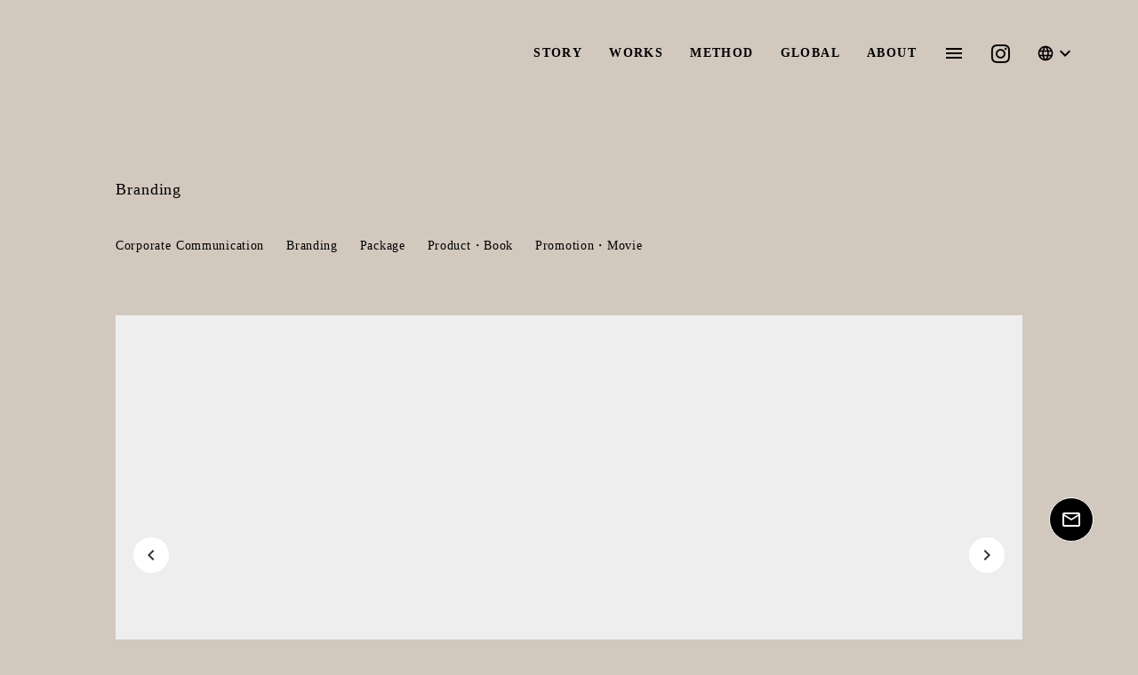

--- FILE ---
content_type: text/html;charset=utf-8
request_url: https://regan.jp/en/works/detail/KAWAMOTO
body_size: 64153
content:
<!DOCTYPE html>
<html lang="en">
<head><meta charset="utf-8">
<meta name="viewport" content="width=device-width, initial-scale=1">
<title>Works -KAWAMOTO- | regan group</title>
<link rel="preconnect" href="https://fonts.gstatic.com" crossorigin>
<meta name="generator" content="Studio.Design">
<meta name="robots" content="all">
<meta property="og:site_name" content="REGAN GROUP">
<meta property="og:title" content="Works -KAWAMOTO- | regan group">
<meta property="og:image" content="https://storage.googleapis.com/production-os-assets/assets/4ebf6487-095b-41e5-8e6b-f1eba534694b">
<meta property="og:description" content>
<meta property="og:type" content="website">
<meta name="description" content>
<meta property="twitter:card" content="summary_large_image">
<meta property="twitter:image" content="https://storage.googleapis.com/production-os-assets/assets/4ebf6487-095b-41e5-8e6b-f1eba534694b">
<meta name="apple-mobile-web-app-title" content="Works -KAWAMOTO- | regan group">
<meta name="format-detection" content="telephone=no,email=no,address=no">
<meta name="chrome" content="nointentdetection">
<meta name="google-site-verification" content="CWLDtxeeMx3iAcU_P5TeOXG0p_86XnQVRCYc6IXJuF8">
<meta property="og:url" content="/en/works/detail/KAWAMOTO">
<link rel="icon" type="image/png" href="https://storage.googleapis.com/production-os-assets/assets/e7b68957-800f-4417-a30e-31ace4945aef" data-hid="2c9d455">
<link rel="apple-touch-icon" type="image/png" href="https://storage.googleapis.com/production-os-assets/assets/e7b68957-800f-4417-a30e-31ace4945aef" data-hid="74ef90c"><link rel="modulepreload" as="script" crossorigin href="/_nuxt/entry.c33efc46.js"><link rel="preload" as="style" href="/_nuxt/entry.4bab7537.css"><link rel="prefetch" as="image" type="image/svg+xml" href="/_nuxt/close_circle.c7480f3c.svg"><link rel="prefetch" as="image" type="image/svg+xml" href="/_nuxt/round_check.0ebac23f.svg"><link rel="prefetch" as="script" crossorigin href="/_nuxt/LottieRenderer.7a046306.js"><link rel="prefetch" as="script" crossorigin href="/_nuxt/error-404.767318fd.js"><link rel="prefetch" as="script" crossorigin href="/_nuxt/error-500.75638267.js"><link rel="stylesheet" href="/_nuxt/entry.4bab7537.css"><style>.page-enter-active{transition:.6s cubic-bezier(.4,.4,0,1)}.page-leave-active{transition:.3s cubic-bezier(.4,.4,0,1)}.page-enter-from,.page-leave-to{opacity:0}</style><style>:root{--rebranding-loading-bg:#e5e5e5;--rebranding-loading-bar:#222}</style><style>.app[data-v-d12de11f]{align-items:center;flex-direction:column;height:100%;justify-content:center;width:100%}.title[data-v-d12de11f]{font-size:34px;font-weight:300;letter-spacing:2.45px;line-height:30px;margin:30px}</style><style>.DynamicAnnouncer[data-v-cc1e3fda]{height:1px;margin:-1px;overflow:hidden;padding:0;position:absolute;width:1px;clip:rect(0,0,0,0);border-width:0;white-space:nowrap}</style><style>.TitleAnnouncer[data-v-1a8a037a]{height:1px;margin:-1px;overflow:hidden;padding:0;position:absolute;width:1px;clip:rect(0,0,0,0);border-width:0;white-space:nowrap}</style><style>.publish-studio-style[data-v-74fe0335]{transition:.4s cubic-bezier(.4,.4,0,1)}</style><style>.product-font-style[data-v-ed93fc7d]{transition:.4s cubic-bezier(.4,.4,0,1)}</style><style>/*! * Font Awesome Free 6.4.2 by @fontawesome - https://fontawesome.com * License - https://fontawesome.com/license/free (Icons: CC BY 4.0, Fonts: SIL OFL 1.1, Code: MIT License) * Copyright 2023 Fonticons, Inc. */.fa-brands,.fa-solid{-moz-osx-font-smoothing:grayscale;-webkit-font-smoothing:antialiased;--fa-display:inline-flex;align-items:center;display:var(--fa-display,inline-block);font-style:normal;font-variant:normal;justify-content:center;line-height:1;text-rendering:auto}.fa-solid{font-family:Font Awesome\ 6 Free;font-weight:900}.fa-brands{font-family:Font Awesome\ 6 Brands;font-weight:400}:host,:root{--fa-style-family-classic:"Font Awesome 6 Free";--fa-font-solid:normal 900 1em/1 "Font Awesome 6 Free";--fa-style-family-brands:"Font Awesome 6 Brands";--fa-font-brands:normal 400 1em/1 "Font Awesome 6 Brands"}@font-face{font-display:block;font-family:Font Awesome\ 6 Free;font-style:normal;font-weight:900;src:url(https://storage.googleapis.com/production-os-assets/assets/fontawesome/1629704621943/6.4.2/webfonts/fa-solid-900.woff2) format("woff2"),url(https://storage.googleapis.com/production-os-assets/assets/fontawesome/1629704621943/6.4.2/webfonts/fa-solid-900.ttf) format("truetype")}@font-face{font-display:block;font-family:Font Awesome\ 6 Brands;font-style:normal;font-weight:400;src:url(https://storage.googleapis.com/production-os-assets/assets/fontawesome/1629704621943/6.4.2/webfonts/fa-brands-400.woff2) format("woff2"),url(https://storage.googleapis.com/production-os-assets/assets/fontawesome/1629704621943/6.4.2/webfonts/fa-brands-400.ttf) format("truetype")}</style><style>.spinner[data-v-36413753]{animation:loading-spin-36413753 1s linear infinite;height:16px;pointer-events:none;width:16px}.spinner[data-v-36413753]:before{border-bottom:2px solid transparent;border-right:2px solid transparent;border-color:transparent currentcolor currentcolor transparent;border-style:solid;border-width:2px;opacity:.2}.spinner[data-v-36413753]:after,.spinner[data-v-36413753]:before{border-radius:50%;box-sizing:border-box;content:"";height:100%;position:absolute;width:100%}.spinner[data-v-36413753]:after{border-left:2px solid transparent;border-top:2px solid transparent;border-color:currentcolor transparent transparent currentcolor;border-style:solid;border-width:2px;opacity:1}@keyframes loading-spin-36413753{0%{transform:rotate(0deg)}to{transform:rotate(1turn)}}</style><style>@font-face{font-family:grandam;font-style:normal;font-weight:400;src:url(https://storage.googleapis.com/studio-front/fonts/grandam.ttf) format("truetype")}@font-face{font-family:Material Icons;font-style:normal;font-weight:400;src:url(https://storage.googleapis.com/production-os-assets/assets/material-icons/1629704621943/MaterialIcons-Regular.eot);src:local("Material Icons"),local("MaterialIcons-Regular"),url(https://storage.googleapis.com/production-os-assets/assets/material-icons/1629704621943/MaterialIcons-Regular.woff2) format("woff2"),url(https://storage.googleapis.com/production-os-assets/assets/material-icons/1629704621943/MaterialIcons-Regular.woff) format("woff"),url(https://storage.googleapis.com/production-os-assets/assets/material-icons/1629704621943/MaterialIcons-Regular.ttf) format("truetype")}.StudioCanvas{display:flex;height:auto;min-height:100dvh}.StudioCanvas>.sd{min-height:100dvh;overflow:clip}a,abbr,address,article,aside,audio,b,blockquote,body,button,canvas,caption,cite,code,dd,del,details,dfn,div,dl,dt,em,fieldset,figcaption,figure,footer,form,h1,h2,h3,h4,h5,h6,header,hgroup,html,i,iframe,img,input,ins,kbd,label,legend,li,main,mark,menu,nav,object,ol,p,pre,q,samp,section,select,small,span,strong,sub,summary,sup,table,tbody,td,textarea,tfoot,th,thead,time,tr,ul,var,video{border:0;font-family:sans-serif;line-height:1;list-style:none;margin:0;padding:0;text-decoration:none;-webkit-font-smoothing:antialiased;-webkit-backface-visibility:hidden;box-sizing:border-box;color:#333;transition:.3s cubic-bezier(.4,.4,0,1);word-spacing:1px}a:focus:not(:focus-visible),button:focus:not(:focus-visible),summary:focus:not(:focus-visible){outline:none}nav ul{list-style:none}blockquote,q{quotes:none}blockquote:after,blockquote:before,q:after,q:before{content:none}a,button{background:transparent;font-size:100%;margin:0;padding:0;vertical-align:baseline}ins{text-decoration:none}ins,mark{background-color:#ff9;color:#000}mark{font-style:italic;font-weight:700}del{text-decoration:line-through}abbr[title],dfn[title]{border-bottom:1px dotted;cursor:help}table{border-collapse:collapse;border-spacing:0}hr{border:0;border-top:1px solid #ccc;display:block;height:1px;margin:1em 0;padding:0}input,select{vertical-align:middle}textarea{resize:none}.clearfix:after{clear:both;content:"";display:block}[slot=after] button{overflow-anchor:none}</style><style>.sd{flex-wrap:nowrap;max-width:100%;pointer-events:all;z-index:0;-webkit-overflow-scrolling:touch;align-content:center;align-items:center;display:flex;flex:none;flex-direction:column;position:relative}.sd::-webkit-scrollbar{display:none}.sd,.sd.richText *{transition-property:all,--g-angle,--g-color-0,--g-position-0,--g-color-1,--g-position-1,--g-color-2,--g-position-2,--g-color-3,--g-position-3,--g-color-4,--g-position-4,--g-color-5,--g-position-5,--g-color-6,--g-position-6,--g-color-7,--g-position-7,--g-color-8,--g-position-8,--g-color-9,--g-position-9,--g-color-10,--g-position-10,--g-color-11,--g-position-11}input.sd,textarea.sd{align-content:normal}.sd[tabindex]:focus{outline:none}.sd[tabindex]:focus-visible{outline:1px solid;outline-color:Highlight;outline-color:-webkit-focus-ring-color}input[type=email],input[type=tel],input[type=text],select,textarea{-webkit-appearance:none}select{cursor:pointer}.frame{display:block;overflow:hidden}.frame>iframe{height:100%;width:100%}.frame .formrun-embed>iframe:not(:first-child){display:none!important}.image{position:relative}.image:before{background-position:50%;background-size:cover;border-radius:inherit;content:"";height:100%;left:0;pointer-events:none;position:absolute;top:0;transition:inherit;width:100%;z-index:-2}.sd.file{cursor:pointer;flex-direction:row;outline:2px solid transparent;outline-offset:-1px;overflow-wrap:anywhere;word-break:break-word}.sd.file:focus-within{outline-color:Highlight;outline-color:-webkit-focus-ring-color}.file>input[type=file]{opacity:0;pointer-events:none;position:absolute}.sd.text,.sd:where(.icon){align-content:center;align-items:center;display:flex;flex-direction:row;justify-content:center;overflow:visible;overflow-wrap:anywhere;word-break:break-word}.sd:where(.icon.fa){display:inline-flex}.material-icons{align-items:center;display:inline-flex;font-family:Material Icons;font-size:24px;font-style:normal;font-weight:400;justify-content:center;letter-spacing:normal;line-height:1;text-transform:none;white-space:nowrap;word-wrap:normal;direction:ltr;text-rendering:optimizeLegibility;-webkit-font-smoothing:antialiased}.sd:where(.icon.material-symbols){align-items:center;display:flex;font-style:normal;font-variation-settings:"FILL" var(--symbol-fill,0),"wght" var(--symbol-weight,400);justify-content:center;min-height:1em;min-width:1em}.sd.material-symbols-outlined{font-family:Material Symbols Outlined}.sd.material-symbols-rounded{font-family:Material Symbols Rounded}.sd.material-symbols-sharp{font-family:Material Symbols Sharp}.sd.material-symbols-weight-100{--symbol-weight:100}.sd.material-symbols-weight-200{--symbol-weight:200}.sd.material-symbols-weight-300{--symbol-weight:300}.sd.material-symbols-weight-400{--symbol-weight:400}.sd.material-symbols-weight-500{--symbol-weight:500}.sd.material-symbols-weight-600{--symbol-weight:600}.sd.material-symbols-weight-700{--symbol-weight:700}.sd.material-symbols-fill{--symbol-fill:1}a,a.icon,a.text{-webkit-tap-highlight-color:rgba(0,0,0,.15)}.fixed{z-index:2}.sticky{z-index:1}.button{transition:.4s cubic-bezier(.4,.4,0,1)}.button,.link{cursor:pointer}.submitLoading{opacity:.5!important;pointer-events:none!important}.richText{display:block;word-break:break-word}.richText [data-thread],.richText a,.richText blockquote,.richText em,.richText h1,.richText h2,.richText h3,.richText h4,.richText li,.richText ol,.richText p,.richText p>code,.richText pre,.richText pre>code,.richText s,.richText strong,.richText table tbody,.richText table tbody tr,.richText table tbody tr>td,.richText table tbody tr>th,.richText u,.richText ul{backface-visibility:visible;color:inherit;font-family:inherit;font-size:inherit;font-style:inherit;font-weight:inherit;letter-spacing:inherit;line-height:inherit;text-align:inherit}.richText p{display:block;margin:10px 0}.richText>p{min-height:1em}.richText img,.richText video{height:auto;max-width:100%;vertical-align:bottom}.richText h1{display:block;font-size:3em;font-weight:700;margin:20px 0}.richText h2{font-size:2em}.richText h2,.richText h3{display:block;font-weight:700;margin:10px 0}.richText h3{font-size:1em}.richText h4,.richText h5{font-weight:600}.richText h4,.richText h5,.richText h6{display:block;font-size:1em;margin:10px 0}.richText h6{font-weight:500}.richText [data-type=table]{overflow-x:auto}.richText [data-type=table] p{white-space:pre-line;word-break:break-all}.richText table{border:1px solid #f2f2f2;border-collapse:collapse;border-spacing:unset;color:#1a1a1a;font-size:14px;line-height:1.4;margin:10px 0;table-layout:auto}.richText table tr th{background:hsla(0,0%,96%,.5)}.richText table tr td,.richText table tr th{border:1px solid #f2f2f2;max-width:240px;min-width:100px;padding:12px}.richText table tr td p,.richText table tr th p{margin:0}.richText blockquote{border-left:3px solid rgba(0,0,0,.15);font-style:italic;margin:10px 0;padding:10px 15px}.richText [data-type=embed_code]{margin:20px 0;position:relative}.richText [data-type=embed_code]>.height-adjuster>.wrapper{position:relative}.richText [data-type=embed_code]>.height-adjuster>.wrapper[style*=padding-top] iframe{height:100%;left:0;position:absolute;top:0;width:100%}.richText [data-type=embed_code][data-embed-sandbox=true]{display:block;overflow:hidden}.richText [data-type=embed_code][data-embed-code-type=instagram]>.height-adjuster>.wrapper[style*=padding-top]{padding-top:100%}.richText [data-type=embed_code][data-embed-code-type=instagram]>.height-adjuster>.wrapper[style*=padding-top] blockquote{height:100%;left:0;overflow:hidden;position:absolute;top:0;width:100%}.richText [data-type=embed_code][data-embed-code-type=codepen]>.height-adjuster>.wrapper{padding-top:50%}.richText [data-type=embed_code][data-embed-code-type=codepen]>.height-adjuster>.wrapper iframe{height:100%;left:0;position:absolute;top:0;width:100%}.richText [data-type=embed_code][data-embed-code-type=slideshare]>.height-adjuster>.wrapper{padding-top:56.25%}.richText [data-type=embed_code][data-embed-code-type=slideshare]>.height-adjuster>.wrapper iframe{height:100%;left:0;position:absolute;top:0;width:100%}.richText [data-type=embed_code][data-embed-code-type=speakerdeck]>.height-adjuster>.wrapper{padding-top:56.25%}.richText [data-type=embed_code][data-embed-code-type=speakerdeck]>.height-adjuster>.wrapper iframe{height:100%;left:0;position:absolute;top:0;width:100%}.richText [data-type=embed_code][data-embed-code-type=snapwidget]>.height-adjuster>.wrapper{padding-top:30%}.richText [data-type=embed_code][data-embed-code-type=snapwidget]>.height-adjuster>.wrapper iframe{height:100%;left:0;position:absolute;top:0;width:100%}.richText [data-type=embed_code][data-embed-code-type=firework]>.height-adjuster>.wrapper fw-embed-feed{-webkit-user-select:none;-moz-user-select:none;user-select:none}.richText [data-type=embed_code_empty]{display:none}.richText ul{margin:0 0 0 20px}.richText ul li{list-style:disc;margin:10px 0}.richText ul li p{margin:0}.richText ol{margin:0 0 0 20px}.richText ol li{list-style:decimal;margin:10px 0}.richText ol li p{margin:0}.richText hr{border-top:1px solid #ccc;margin:10px 0}.richText p>code{background:#eee;border:1px solid rgba(0,0,0,.1);border-radius:6px;display:inline;margin:2px;padding:0 5px}.richText pre{background:#eee;border-radius:6px;font-family:Menlo,Monaco,Courier New,monospace;margin:20px 0;padding:25px 35px;white-space:pre-wrap}.richText pre code{border:none;padding:0}.richText strong{color:inherit;display:inline;font-family:inherit;font-weight:900}.richText em{font-style:italic}.richText a,.richText u{text-decoration:underline}.richText a{color:#007cff;display:inline}.richText s{text-decoration:line-through}.richText [data-type=table_of_contents]{background-color:#f5f5f5;border-radius:2px;color:#616161;font-size:16px;list-style:none;margin:0;padding:24px 24px 8px;text-decoration:underline}.richText [data-type=table_of_contents] .toc_list{margin:0}.richText [data-type=table_of_contents] .toc_item{color:currentColor;font-size:inherit!important;font-weight:inherit;list-style:none}.richText [data-type=table_of_contents] .toc_item>a{border:none;color:currentColor;font-size:inherit!important;font-weight:inherit;text-decoration:none}.richText [data-type=table_of_contents] .toc_item>a:hover{opacity:.7}.richText [data-type=table_of_contents] .toc_item--1{margin:0 0 16px}.richText [data-type=table_of_contents] .toc_item--2{margin:0 0 16px;padding-left:2rem}.richText [data-type=table_of_contents] .toc_item--3{margin:0 0 16px;padding-left:4rem}.sd.section{align-content:center!important;align-items:center!important;flex-direction:column!important;flex-wrap:nowrap!important;height:auto!important;max-width:100%!important;padding:0!important;width:100%!important}.sd.section-inner{position:static!important}@property --g-angle{syntax:"<angle>";inherits:false;initial-value:180deg}@property --g-color-0{syntax:"<color>";inherits:false;initial-value:transparent}@property --g-position-0{syntax:"<percentage>";inherits:false;initial-value:.01%}@property --g-color-1{syntax:"<color>";inherits:false;initial-value:transparent}@property --g-position-1{syntax:"<percentage>";inherits:false;initial-value:100%}@property --g-color-2{syntax:"<color>";inherits:false;initial-value:transparent}@property --g-position-2{syntax:"<percentage>";inherits:false;initial-value:100%}@property --g-color-3{syntax:"<color>";inherits:false;initial-value:transparent}@property --g-position-3{syntax:"<percentage>";inherits:false;initial-value:100%}@property --g-color-4{syntax:"<color>";inherits:false;initial-value:transparent}@property --g-position-4{syntax:"<percentage>";inherits:false;initial-value:100%}@property --g-color-5{syntax:"<color>";inherits:false;initial-value:transparent}@property --g-position-5{syntax:"<percentage>";inherits:false;initial-value:100%}@property --g-color-6{syntax:"<color>";inherits:false;initial-value:transparent}@property --g-position-6{syntax:"<percentage>";inherits:false;initial-value:100%}@property --g-color-7{syntax:"<color>";inherits:false;initial-value:transparent}@property --g-position-7{syntax:"<percentage>";inherits:false;initial-value:100%}@property --g-color-8{syntax:"<color>";inherits:false;initial-value:transparent}@property --g-position-8{syntax:"<percentage>";inherits:false;initial-value:100%}@property --g-color-9{syntax:"<color>";inherits:false;initial-value:transparent}@property --g-position-9{syntax:"<percentage>";inherits:false;initial-value:100%}@property --g-color-10{syntax:"<color>";inherits:false;initial-value:transparent}@property --g-position-10{syntax:"<percentage>";inherits:false;initial-value:100%}@property --g-color-11{syntax:"<color>";inherits:false;initial-value:transparent}@property --g-position-11{syntax:"<percentage>";inherits:false;initial-value:100%}</style><style>.snackbar[data-v-e23c1c77]{align-items:center;background:#fff;border:1px solid #ededed;border-radius:6px;box-shadow:0 16px 48px -8px rgba(0,0,0,.08),0 10px 25px -5px rgba(0,0,0,.11);display:flex;flex-direction:row;gap:8px;justify-content:space-between;left:50%;max-width:90vw;padding:16px 20px;position:fixed;top:32px;transform:translateX(-50%);-webkit-user-select:none;-moz-user-select:none;user-select:none;width:480px;z-index:9999}.snackbar.v-enter-active[data-v-e23c1c77],.snackbar.v-leave-active[data-v-e23c1c77]{transition:.4s cubic-bezier(.4,.4,0,1)}.snackbar.v-enter-from[data-v-e23c1c77],.snackbar.v-leave-to[data-v-e23c1c77]{opacity:0;transform:translate(-50%,-10px)}.snackbar .convey[data-v-e23c1c77]{align-items:center;display:flex;flex-direction:row;gap:8px;padding:0}.snackbar .convey .icon[data-v-e23c1c77]{background-position:50%;background-repeat:no-repeat;flex-shrink:0;height:24px;width:24px}.snackbar .convey .message[data-v-e23c1c77]{font-size:14px;font-style:normal;font-weight:400;line-height:20px;white-space:pre-line}.snackbar .convey.error .icon[data-v-e23c1c77]{background-image:url(/_nuxt/close_circle.c7480f3c.svg)}.snackbar .convey.error .message[data-v-e23c1c77]{color:#f84f65}.snackbar .convey.success .icon[data-v-e23c1c77]{background-image:url(/_nuxt/round_check.0ebac23f.svg)}.snackbar .convey.success .message[data-v-e23c1c77]{color:#111}.snackbar .button[data-v-e23c1c77]{align-items:center;border-radius:40px;color:#4b9cfb;display:flex;flex-shrink:0;font-family:Inter;font-size:12px;font-style:normal;font-weight:700;justify-content:center;line-height:16px;padding:4px 8px}.snackbar .button[data-v-e23c1c77]:hover{background:#f5f5f5}</style><style>a[data-v-757b86f2]{align-items:center;border-radius:4px;bottom:20px;height:20px;justify-content:center;left:20px;perspective:300px;position:fixed;transition:0s linear;width:84px;z-index:2000}@media (hover:hover){a[data-v-757b86f2]{transition:.4s cubic-bezier(.4,.4,0,1);will-change:width,height}a[data-v-757b86f2]:hover{height:32px;width:200px}}[data-v-757b86f2] .custom-fill path{fill:var(--03ccd9fe)}.fade-enter-active[data-v-757b86f2],.fade-leave-active[data-v-757b86f2]{position:absolute;transform:translateZ(0);transition:opacity .3s cubic-bezier(.4,.4,0,1);will-change:opacity,transform}.fade-enter-from[data-v-757b86f2],.fade-leave-to[data-v-757b86f2]{opacity:0}</style><style>.design-canvas__modal{height:100%;pointer-events:none;position:fixed;transition:none;width:100%;z-index:2}.design-canvas__modal:focus{outline:none}.design-canvas__modal.v-enter-active .studio-canvas,.design-canvas__modal.v-leave-active,.design-canvas__modal.v-leave-active .studio-canvas{transition:.4s cubic-bezier(.4,.4,0,1)}.design-canvas__modal.v-enter-active .studio-canvas *,.design-canvas__modal.v-leave-active .studio-canvas *{transition:none!important}.design-canvas__modal.isNone{transition:none}.design-canvas__modal .design-canvas__modal__base{height:100%;left:0;pointer-events:auto;position:fixed;top:0;transition:.4s cubic-bezier(.4,.4,0,1);width:100%;z-index:-1}.design-canvas__modal .studio-canvas{height:100%;pointer-events:none}.design-canvas__modal .studio-canvas>*{background:none!important;pointer-events:none}</style></head>
<body ><div id="__nuxt"><div><span></span><!----><!----></div></div><script type="application/json" id="__NUXT_DATA__" data-ssr="true">[["Reactive",1],{"data":2,"state":39,"_errors":40,"serverRendered":42,"path":43,"pinia":44},{"dynamicDataen/works/detail/KAWAMOTO":3},{"title":4,"body":5,"U0MUFOty":6,"slug":4,"_meta":25,"_filter":36,"id":38},"KAWAMOTO","\u003Ch1 data-uid=\"_59CH91h\" data-time=\"1627994783054\">KAWAMOTO\u003C/h1>\u003Cp data-uid=\"Mhh6XX5K\" data-time=\"1627994803253\">Using the letter K of Kawamoto Corporation and gentle wavy curves as key visuals, we did the branding of the largest domestic manufacturer of medical and hygienic supplies. We carried out a thorough research of the various package sizes, lengths and dimensions in order to optimize the key visuals. For the medical supply boxes, the key was to design them such that users can accurately and quickly identify the stored supplies and their functions, so we conjured up a design that serves this function with careful layout and font selection. Lastly, we drew up a branding guideline that summarizes the color branding codes of approximately 300 SKUs over this grand brand renewal project.\u2028\u2028We also did a package design rebranding of each product in order to streamline the brand coherence from its logistical boxes to the hospital buildings.\u003C/p>\u003Ch3 data-uid=\"OshQIL2j\" data-time=\"1627996835770\">【Branding】【Key Visuals】【Package Design】\u003C/h3>\u003Ch3 data-uid=\"pEcqyMPr\" data-time=\"1627996832230\">CD / AD / D : Design Force\u003Cbr>PD : Design Force\u003Cbr>CL : Kawamoto Corporation\u003C/h3>",{"title":7,"slug":8,"c82ses3w":9,"_meta":10,"_filter":23,"id":24},"Branding","q79uz60o","ブランディング",{"project":11,"publishedAt":13,"createdAt":14,"order":15,"publishType":16,"schema":17,"uid":21,"updatedAt":22},{"id":12},"o18Xu1vUO0ru9DfyOpgm",["Date","2021-07-20T10:40:46.000Z"],["Date","2021-02-08T23:04:57.000Z"],-2,"change",{"id":18,"key":19,"postType":20},"CeC941MplgeAjzv7bJMK","tags","blank","S7VIb7n1",["Date","2023-10-30T03:21:57.000Z"],[],"2vtcmgeE80tb3vDHLiei",{"project":26,"publishedAt":27,"createdAt":28,"order":29,"publishType":16,"schema":30,"uid":34,"updatedAt":35},{"id":12},["Date","2021-08-03T12:47:02.000Z"],["Date","2021-08-03T12:46:20.000Z"],-1,{"id":31,"key":32,"postType":33},"FQIyOup3ajMyRkVy0LRa","ywIYdjBi","post","4b0w6q0Z",["Date","2021-08-03T13:20:36.000Z"],[37],"U0MUFOty:S7VIb7n1","dZV3vgy8AmgnGYbK169s",{},{"dynamicDataen/works/detail/KAWAMOTO":41},null,true,"/en/works/detail/KAWAMOTO",{"cmsContentStore":45,"indexStore":49,"projectStore":52,"productStore":75,"pageHeadStore":969},{"listContentsMap":46,"contentMap":47},["Map"],["Map",48,3],"ywIYdjBi/KAWAMOTO",{"routeType":50,"host":51},"publish","regan.jp",{"project":53},{"id":54,"name":55,"type":56,"customDomain":57,"iconImage":57,"coverImage":58,"displayBadge":59,"integrations":60,"snapshot_path":73,"snapshot_id":74,"recaptchaSiteKey":-1},"AXq1wpp6W7","regan","web","","https://storage.googleapis.com/production-os-assets/assets/22fd3b1c-6d62-4555-965b-4e3dd9ed6425",false,[61,64,67,70],{"integration_name":62,"code":63},"google-analytics","UA-187999894-1",{"integration_name":65,"code":66},"google-tag-manager","GTM-K5CGHZB",{"integration_name":68,"code":69},"search-console","CWLDtxeeMx3iAcU_P5TeOXG0p_86XnQVRCYc6IXJuF8",{"integration_name":71,"code":72},"typesquare","1378173","https://storage.googleapis.com/studio-publish/projects/AXq1wpp6W7/wa5lgJpmqX/","wa5lgJpmqX",{"product":76,"isLoaded":42,"selectedModalIds":966,"redirectPage":41,"isInitializedRSS":59,"pageViewMap":967,"symbolViewMap":968},{"breakPoints":77,"colors":87,"fonts":88,"head":136,"info":141,"pages":148,"resources":893,"symbols":900,"style":939,"styleVars":941,"enablePassword":59,"classes":962,"publishedUid":965},[78,81,84],{"maxWidth":79,"name":80},540,"mobile",{"maxWidth":82,"name":83},840,"tablet",{"maxWidth":85,"name":86},358,"mini",[],[89,97,104,106,112,120,122,124,126],{"family":90,"subsets":91,"variants":94,"vendor":96},"Marcellus",[92,93],"latin","latin-ext",[95],"regular","google",{"family":98,"subsets":99,"variants":100,"vendor":96},"Domine",[92,93],[95,101,102,103],"500","600","700",{"family":105,"vendor":71},"A1明朝",{"family":107,"subsets":108,"variants":110,"vendor":96},"Nanum Myeongjo",[109,92],"korean",[95,103,111],"800",{"family":113,"subsets":114,"variants":116,"vendor":96},"Noto Serif SC",[115,92],"chinese-simplified",[117,118,95,101,102,103,119],"200","300","900",{"family":121,"vendor":71},"ヒラギノ角ゴ W3 JIS2004",{"family":123,"vendor":71},"ヒラギノ角ゴ W5 JIS2004",{"family":125,"vendor":71},"ヒラギノ角ゴ W4 JIS2004",{"family":127,"subsets":128,"variants":129,"vendor":96},"Lato",[92,93],[130,131,118,132,95,133,103,134,119,135],"100","100italic","300italic","italic","700italic","900italic",{"favicon":137,"meta":138,"title":140},"https://storage.googleapis.com/production-os-assets/assets/439abcdd-72bc-49b9-8f80-d90169d3b266",{"description":57,"og:image":139},"https://storage.googleapis.com/production-os-assets/assets/6a158ea1-3709-4d36-aea3-3cf303e89458","REGAN GROUP",{"baseWidth":142,"created_at":143,"screen":144,"type":56,"updated_at":146,"version":147},1280,1518591100346,{"height":145,"isAutoHeight":59,"width":142,"workingState":59},600,1518792996878,"4.1.7",[149,162,168,175,179,195,204,210,216,222,228,234,240,246,252,258,267,276,285,294,303,312,320,329,338,347,356,365,374,382,390,398,407,416,425,435,443,452,466,474,482,490,498,506,514,522,530,538,547,554,563,572,581,589,597,605,613,622,630,644,652,660,668,676,684,692,707,715,723,731,739,747,755,763,771,776,780,784,788,792,796,800,804,808,812,816,820,824,828,832,836,840,844,848,855,861,872,883],{"head":150,"id":156,"type":157,"uuid":158,"symbolIds":159},{"favicon":151,"meta":152,"title":155},"https://storage.googleapis.com/production-os-assets/assets/a19b5956-fbda-413f-8a2d-d72d76a50d33",{"description":153,"og:image":154},"ー未来をつくる”記憶になるブランド”ー「DOOR TO THE BRAND」は“ブランディングを知りたい、始めたい”気づきになるコンテンツを発信するブランドマガジンです。","https://storage.googleapis.com/production-os-assets/assets/6cdffa1a-0fbd-4b65-9ba6-9f2a8391ddd3","DOOR TO THE BRAND | 記憶になるブランドマガジン","door_to_the_brand-1","page","a918ce92-3442-4145-9069-4d32bf1e3e3b",[160,161],"0640473a-b6ec-47f6-899e-17676f91268b","81d2f024-5ded-42c9-a711-ff9c2c3bf96e",{"head":163,"id":165,"type":157,"uuid":166,"symbolIds":167},{"favicon":151,"meta":164,"title":155},{"description":153,"og:image":154},"door_to_the_brand","851a90d2-a21a-4126-9733-a667744c3534",[160,161],{"id":169,"query":170,"type":157,"uuid":173,"symbolIds":174},"door_to_the_brand/search",[171],{"key":172},"q","a15541d2-26c1-4409-8137-a7f54b5e3869",[160,161],{"id":176,"type":157,"uuid":177,"symbolIds":178},"door_to_the_brand/ARCHIVES","45d96390-b5f7-4450-a052-5d2a786519e0",[160,161],{"head":180,"id":186,"type":157,"uuid":187,"symbolIds":188},{"favicon":181,"lang":182,"meta":183,"title":185},"https://storage.googleapis.com/production-os-assets/assets/23a1628e-ce6a-429a-ad08-13f11e81cb97","ja",{"og:image":184},"https://storage.googleapis.com/production-os-assets/assets/2db07322-7718-40a8-883b-f04abfc81c7a","regan group","/","fcd5fbd2-fb4f-4cfc-8f52-aef1bf3d3c69",[189,190,191,192,193,194],"13bc3af1-2662-49ac-af2f-c997e54bdedf","c8233170-da27-436e-ab4a-213c63be1add","4523442d-50b6-4786-bede-b8c04b4d606a","7f0aaeab-4202-4b33-a660-e9115daab1f1","b5a9bb7b-2207-473b-98e2-0dbe8ee1299a","436fe394-b6c6-4615-86e9-118f2dd5fe5d",{"head":196,"id":201,"type":157,"uuid":202,"symbolIds":203},{"favicon":197,"meta":198,"title":57},"https://storage.googleapis.com/production-os-assets/assets/89bf76e3-8b53-4761-89d2-383654d57196",{"og:image":199,"robots":200},"https://storage.googleapis.com/production-os-assets/assets/b9c89847-7366-4221-9a06-b86273afd8f6","noindex","katsubun/vijesh","aea5e6f1-28f2-45f4-9241-9da54dbcaa2f",[],{"head":205,"id":207,"type":157,"uuid":208,"symbolIds":209},{"favicon":197,"meta":206,"title":57},{"og:image":199,"robots":200},"katsubun/libby","39c1b3e5-9c59-4ae0-8d69-0fe63adfedb3",[],{"head":211,"id":213,"type":157,"uuid":214,"symbolIds":215},{"favicon":197,"meta":212,"title":57},{"og:image":199,"robots":200},"katsubun/sophia","1ece6339-ad14-4d0f-863f-50905148864b",[],{"head":217,"id":219,"type":157,"uuid":220,"symbolIds":221},{"favicon":197,"meta":218,"title":57},{"og:image":199,"robots":200},"katsubun/harry","0639b266-fd77-4787-99e4-84f4807fe37d",[],{"head":223,"id":225,"type":157,"uuid":226,"symbolIds":227},{"favicon":197,"meta":224,"title":57},{"og:image":199,"robots":200},"katsubun/pippi","785559b5-fa93-4d3d-af5e-4f9543e3fbeb",[],{"head":229,"id":231,"type":157,"uuid":232,"symbolIds":233},{"favicon":197,"meta":230,"title":57},{"og:image":199,"robots":200},"katsubun/Kojima_san","f4487993-b913-4299-885b-2b2646a638a0",[],{"head":235,"id":237,"type":157,"uuid":238,"symbolIds":239},{"favicon":197,"meta":236,"title":57},{"og:image":199,"robots":200},"katsubun/Saru_san","4c259fb6-1c60-4297-9f40-1acbae1328d3",[],{"head":241,"id":243,"type":157,"uuid":244,"symbolIds":245},{"favicon":197,"meta":242,"title":57},{"og:image":199,"robots":200},"katsubun/Ekuni_san","36b9ea08-1479-483f-b478-af7755bf222d",[],{"head":247,"id":249,"type":157,"uuid":250,"symbolIds":251},{"favicon":197,"meta":248,"title":57},{"og:image":199,"robots":200},"katsubun/SG","228d34a4-37ad-4433-93c7-b501a54a5a87",[],{"head":253,"id":255,"type":157,"uuid":256,"symbolIds":257},{"favicon":197,"meta":254,"title":57},{"og:image":199,"robots":200},"katsubun/yuki","02cd8b34-e36d-47ba-9ae0-359300ebdfba",[],{"head":259,"id":264,"type":157,"uuid":265,"symbolIds":266},{"favicon":260,"lang":182,"meta":261,"title":263},"https://storage.googleapis.com/production-os-assets/assets/2153b763-f7e6-4f42-845b-65d67fb94039",{"og:image":262},"https://storage.googleapis.com/production-os-assets/assets/18ba221d-cda2-4676-91b7-9b8ee47abdd2","Message | regan group","message","efdd5d3e-92c2-465d-83d3-c399e006d64f",[189,190,194,192,193,191],{"head":268,"id":273,"type":157,"uuid":274,"symbolIds":275},{"favicon":269,"lang":182,"meta":270,"title":272},"https://storage.googleapis.com/production-os-assets/assets/102c4588-b938-4e53-b8df-4168fcd0b76d",{"og:image":271},"https://storage.googleapis.com/production-os-assets/assets/02d79031-a9a8-402d-b898-53b487e76283","Global | regan group","global","9f6aeb32-b2c3-429d-aaac-0f0f5f99b762",[189,190,194,193,192,191],{"head":277,"id":282,"type":157,"uuid":283,"symbolIds":284},{"favicon":278,"lang":182,"meta":279,"title":281},"https://storage.googleapis.com/production-os-assets/assets/63259257-df7d-416b-a769-537abbf94202",{"og:image":280},"https://storage.googleapis.com/production-os-assets/assets/d562edb9-ee77-44b1-a315-1d9e6b4a0650","About | regan group","about","0e153050-925d-4272-a647-0a5cd8d43317",[189,190,194,193,192,191],{"head":286,"id":291,"type":157,"uuid":292,"symbolIds":293},{"favicon":287,"lang":182,"meta":288,"title":290},"https://storage.googleapis.com/production-os-assets/assets/63c946d5-4491-4113-9b41-c511049ef434",{"og:image":289},"https://storage.googleapis.com/production-os-assets/assets/5a94d928-2b49-41d7-89a5-7cbf2e756421","News | regan group","news","5370a36b-e4ab-478a-b3c5-f417c139a615",[189,190,194,193,192,191],{"head":295,"id":300,"type":157,"uuid":301,"symbolIds":302},{"favicon":296,"lang":182,"meta":297,"title":299},"https://storage.googleapis.com/production-os-assets/assets/9f7d3fa3-df96-4b01-bec1-933af4eb4c1a",{"og:image":298},"https://storage.googleapis.com/production-os-assets/assets/b42e4b21-c9ac-4bcc-922b-4d31343271a9","Method | regan group","method","d9864229-9331-4cbf-9e11-a455f5462d78",[189,190,194,193,192,191],{"head":304,"id":309,"type":157,"uuid":310,"symbolIds":311},{"favicon":305,"lang":182,"meta":306,"title":308},"https://storage.googleapis.com/production-os-assets/assets/f71de5fe-2020-44d7-b64c-eb7ba2f603c9",{"og:image":307},"https://storage.googleapis.com/production-os-assets/assets/8da27ea1-0851-4e52-bbdc-0a819d31a625","2023 | regan group","2023","bc55c539-21f8-4db7-a7d5-93f9bf038e70",[189,190,194,193],{"head":313,"id":317,"type":157,"uuid":318,"symbolIds":319},{"favicon":314,"lang":182,"meta":315,"title":308},"https://storage.googleapis.com/production-os-assets/assets/2e7584ce-ea40-4dcb-bc28-0196d759248f",{"og:image":316},"https://storage.googleapis.com/production-os-assets/assets/811bd5a2-e239-4e97-a430-cf07054b673a","2023_","7fc79131-b885-491b-8632-b300fcc2b7b2",[189,190,194,193],{"head":321,"id":326,"type":157,"uuid":327,"symbolIds":328},{"favicon":322,"lang":182,"meta":323,"title":325},"https://storage.googleapis.com/production-os-assets/assets/973cfe4b-5a6f-4e38-b6f0-b3e2bee1dc37",{"og:image":324},"https://storage.googleapis.com/production-os-assets/assets/1cb244a6-21cc-4445-8d0f-4e1964e36de6","Story | regan group","story","82484450-1a3c-4fa6-b57e-b70dbcc2e643",[189,190,194,193,192,191],{"head":330,"id":335,"type":157,"uuid":336,"symbolIds":337},{"favicon":331,"lang":182,"meta":332,"title":334},"https://storage.googleapis.com/production-os-assets/assets/4763a543-1b6e-4114-9c2b-8ccbaed1777f",{"og:image":333},"https://storage.googleapis.com/production-os-assets/assets/ba4b54d0-a05c-4653-913b-484e83c5d3bf","Story -Malony- | regan group","story/malony","602cb6f7-412c-49f4-b637-675f0fdd40e9",[189,190,194,193,192,191],{"head":339,"id":344,"type":157,"uuid":345,"symbolIds":346},{"favicon":340,"lang":182,"meta":341,"title":343},"https://storage.googleapis.com/production-os-assets/assets/6a0d78b6-d34c-49c0-9b38-e385b327fbc4",{"og:image":342},"https://storage.googleapis.com/production-os-assets/assets/0c7f2736-71d9-4004-a2d3-5dc25a30a626","Story -Sophistone- | regan group","story/sophistone","be783339-4e65-45b1-a90c-b5e00d19e041",[189,190,194,193,192,191],{"head":348,"id":353,"type":157,"uuid":354,"symbolIds":355},{"favicon":349,"lang":182,"meta":350,"title":352},"https://storage.googleapis.com/production-os-assets/assets/94233ac3-c5dc-4852-815c-4ef11801ee03",{"og:image":351},"https://storage.googleapis.com/production-os-assets/assets/00a3b0b0-568d-4945-a6e5-858ba01bcc29","Story -OGK giken- | regan group","story/ogk","56065311-4823-4a8c-8d12-f478dfadb414",[189,190,194,193,192,191],{"head":357,"id":362,"type":157,"uuid":363,"symbolIds":364},{"favicon":358,"lang":182,"meta":359,"title":361},"https://storage.googleapis.com/production-os-assets/assets/3ce2da0d-1718-41e1-9334-d4122a7f746a",{"og:image":360},"https://storage.googleapis.com/production-os-assets/assets/f2dbd95b-43d4-4324-a0ce-7bf3e139bb5f","Story -Patik- | regan group","story/patik","a8b10df0-3c64-4332-abd4-ccc9b2396eed",[189,190,194,193,192,191],{"head":366,"id":371,"type":157,"uuid":372,"symbolIds":373},{"favicon":367,"lang":182,"meta":368,"title":370},"https://storage.googleapis.com/production-os-assets/assets/f849493f-afc4-4efe-b03a-3d6c32121a3a",{"og:image":369},"https://storage.googleapis.com/production-os-assets/assets/25c9b72d-f42f-460b-8e7e-7a5d63a839ca","Works | regan group","works/corporatecommunication","1029270a-a390-4eaf-958d-ad90d8efb67b",[189,190,193,194,192,191],{"head":375,"id":379,"type":157,"uuid":380,"symbolIds":381},{"favicon":376,"lang":182,"meta":377,"title":370},"https://storage.googleapis.com/production-os-assets/assets/30981466-13b9-4a4d-8b27-e1951dacbb56",{"og:image":378},"https://storage.googleapis.com/production-os-assets/assets/3069b4d7-0c89-466f-92f2-546b9149d583","works/product","939a2926-711e-497f-815a-0456ae4b8047",[189,190,193,194,192,191],{"head":383,"id":387,"type":157,"uuid":388,"symbolIds":389},{"favicon":384,"lang":182,"meta":385,"title":370},"https://storage.googleapis.com/production-os-assets/assets/b56a053d-0dcf-4e82-abfe-7444accda935",{"og:image":386},"https://storage.googleapis.com/production-os-assets/assets/398ea1e5-680b-41e3-96f6-891172b9c389","works/package","5e632833-2bbc-40bd-a7c9-6e32fce1596a",[189,190,193,194,192,191],{"head":391,"id":395,"type":157,"uuid":396,"symbolIds":397},{"favicon":392,"lang":182,"meta":393,"title":370},"https://storage.googleapis.com/production-os-assets/assets/16b495c8-5992-4692-a1f8-18d5eea6ed38",{"og:image":394},"https://storage.googleapis.com/production-os-assets/assets/66772cd4-1140-451f-a321-897359f1f07c","works/promotion","4400b049-e218-4d10-a46d-bc7bbd565c21",[189,190,194,193,192,191],{"head":399,"id":404,"type":157,"uuid":405,"symbolIds":406},{"favicon":400,"lang":182,"meta":401,"title":403},"https://storage.googleapis.com/production-os-assets/assets/27570982-b174-4d11-a45e-659e74afcd03",{"og:image":402},"https://storage.googleapis.com/production-os-assets/assets/213d3d54-18ff-4f03-91bc-7fc9f19ac59b","Social | regan group","social","53422752-7a59-4b62-a66b-ed29de847f01",[189,190,194,193,192,191],{"head":408,"id":413,"type":157,"uuid":414,"symbolIds":415},{"favicon":409,"lang":182,"meta":410,"title":412},"https://storage.googleapis.com/production-os-assets/assets/5e4ae88e-0eef-4df7-800c-a7bb51b32d71",{"og:image":411},"https://storage.googleapis.com/production-os-assets/assets/a56a8d3a-cf1a-48a6-a23b-67cd7a8e21d7","Join Us | regan group","joinus","5ad5d923-6250-4313-8dd3-047764dd7fcc",[189,190,194,193,192,191],{"head":417,"id":422,"type":157,"uuid":423,"symbolIds":424},{"favicon":418,"lang":182,"meta":419,"title":421},"https://storage.googleapis.com/production-os-assets/assets/62ecffcb-7785-485b-8217-2f55120dbbb0",{"og:image":420},"https://storage.googleapis.com/production-os-assets/assets/b0260460-e8a4-4f19-b2f4-310ba47917cd","Style | regan group","people","18a1efca-2a1c-4c8c-929d-7bba41a1c66f",[189,190,194,193,192,191],{"head":426,"id":432,"type":157,"uuid":433,"symbolIds":434},{"favicon":427,"lang":182,"meta":429,"title":431},{"_vts":428,"isTrusted":42},1698390458319,{"og:image":430},"https://storage.googleapis.com/production-os-assets/assets/f9a66a67-7045-4b90-9f56-3afa72b63acd","Contact | regan group","contact","ed73b63b-939a-40cf-8123-2b389203ae8c",[189,190,192,191],{"head":436,"id":440,"type":157,"uuid":441,"symbolIds":442},{"favicon":437,"lang":182,"meta":438,"title":431},"https://storage.googleapis.com/production-os-assets/assets/7460e862-bb8c-46e2-a8d2-c3571163a3d1",{"og:image":439},"https://storage.googleapis.com/production-os-assets/assets/d350d2e6-9b7c-4670-87e8-2185c92bcb74","joinus/form","bf251f3b-ee07-4a20-b2b8-0142c9adaac3",[189,190,192,191],{"head":444,"id":449,"type":157,"uuid":450,"symbolIds":451},{"favicon":445,"lang":182,"meta":446,"title":448},"https://storage.googleapis.com/production-os-assets/assets/25350fa9-b7c4-40ed-903a-c59554106841",{"og:image":447},"https://storage.googleapis.com/production-os-assets/assets/ff81b9e7-00f1-4f7b-8c69-7fb29550bd32","PrivacyPolicy | regan group","contact/privacy-policy","f0cdbe8e-60a4-4748-9534-7d5293630c09",[189,190,192,191],{"head":453,"id":455,"type":157,"uuid":459,"symbolIds":460},{"favicon":454,"lang":455,"meta":456,"title":185},"https://storage.googleapis.com/production-os-assets/assets/ed76a7dc-417d-4496-ae90-5a8b66e988fc","en",{"description":457,"og:image":458},"Memorable brands to Japan and the world.  To optimize communication, We at regan group begin each project by discovering the charms and values, or what we call stories, of the products and services provided by the company or region with branding agencies from over 17 cities around the world.","https://storage.googleapis.com/production-os-assets/assets/68dcec81-5ccc-47cf-83ac-8f534afde5f3","4ff6623e-9ea6-4388-9105-6d0ef4e4c2bf",[461,462,463,464,465],"c3d84c6b-5604-475e-831a-2126c8776637","7f8720ee-e0bf-48b6-8d0e-c80c10bbf901","3a7fe940-f414-493f-a0a4-d66f64713da0","844e1f01-c45c-445d-801f-0f4269970c4c","510aa0c5-1a72-44a4-a0c3-743cb18b3364",{"head":467,"id":471,"type":157,"uuid":472,"symbolIds":473},{"favicon":468,"lang":455,"meta":469,"title":272},"https://storage.googleapis.com/production-os-assets/assets/a4ba7fce-4186-4289-bf3f-f2ad79d20156",{"og:image":470},"https://storage.googleapis.com/production-os-assets/assets/849ca38d-9837-4be3-929a-6aa29239297b","en/global","1930b5b8-feb7-4aae-831c-162f78416811",[461,462,463,464,465],{"head":475,"id":479,"type":157,"uuid":480,"symbolIds":481},{"favicon":476,"lang":455,"meta":477,"title":263},"https://storage.googleapis.com/production-os-assets/assets/b522199d-1cd8-4174-a6da-10ed05d9000c",{"description":57,"og:image":478},"https://storage.googleapis.com/production-os-assets/assets/fc325838-7d28-41f6-b424-ac3f59634ec7","en/message","d14d68aa-a870-4f19-9da8-c2fa56924f04",[461,462,463,464,465],{"head":483,"id":487,"type":157,"uuid":488,"symbolIds":489},{"favicon":484,"lang":455,"meta":485,"title":281},"https://storage.googleapis.com/production-os-assets/assets/b56b537e-b097-40a9-9313-892ed0d2ed43",{"og:image":486},"https://storage.googleapis.com/production-os-assets/assets/53d3bdc7-9dce-4fc2-963f-1cbb9a3bc25f","en/about","8d73e923-7fcc-4397-90d4-c4f934a1ca4e",[461,462,463,464,465],{"head":491,"id":495,"type":157,"uuid":496,"symbolIds":497},{"favicon":492,"lang":455,"meta":493,"title":299},"https://storage.googleapis.com/production-os-assets/assets/161d25c5-2580-40fc-85c8-3b1214c1b337",{"og:image":494},"https://storage.googleapis.com/production-os-assets/assets/410d7f72-f834-4213-8599-caf374172b71","en/method","b40b8c6d-a2ea-42eb-8ad6-9008a59d7ce5",[461,463,462,464,465],{"head":499,"id":503,"type":157,"uuid":504,"symbolIds":505},{"favicon":500,"lang":455,"meta":501,"title":370},"https://storage.googleapis.com/production-os-assets/assets/d14224c5-25be-4362-a446-dd8b0185367b",{"og:image":502},"https://storage.googleapis.com/production-os-assets/assets/166f4815-2365-43a6-9901-5ccdd5e45bec","en/works/corporatecommunication","fd16484c-3c64-4efa-9ffd-54ccad1baca0",[461,462,463,464,465],{"head":507,"id":511,"type":157,"uuid":512,"symbolIds":513},{"favicon":508,"lang":455,"meta":509,"title":370},"https://storage.googleapis.com/production-os-assets/assets/4dd17bf6-3e95-47be-81cb-d95d4ffd2f66",{"og:image":510},"https://storage.googleapis.com/production-os-assets/assets/3b4d3357-ce1d-42a0-935e-6b4904a988ac","en/works/branding","5813da32-6562-4d90-b470-b67db075e42e",[461,462,463,464,465],{"head":515,"id":519,"type":157,"uuid":520,"symbolIds":521},{"favicon":516,"lang":455,"meta":517,"title":370},"https://storage.googleapis.com/production-os-assets/assets/889c44da-0420-426e-988e-b62b2a2e4969",{"og:image":518},"https://storage.googleapis.com/production-os-assets/assets/b9d6609e-6480-4d46-9062-420c4843fa7b","en/works/package","c14cfdb7-0389-4e00-a637-c82ef330a2e9",[461,463,464,462,465],{"head":523,"id":527,"type":157,"uuid":528,"symbolIds":529},{"favicon":524,"lang":455,"meta":525,"title":370},"https://storage.googleapis.com/production-os-assets/assets/e679e0d0-245b-42b5-aae6-aedb093f5d1d",{"og:image":526},"https://storage.googleapis.com/production-os-assets/assets/bbc3289b-55fc-44e5-9f60-a0d99a79121d","en/works/product","2ea78077-68e0-4b90-b2ed-92759e257398",[461,462,463,464,465],{"head":531,"id":535,"type":157,"uuid":536,"symbolIds":537},{"favicon":532,"lang":455,"meta":533,"title":370},"https://storage.googleapis.com/production-os-assets/assets/84b03555-49ef-4b11-b3e6-9191d9a43e98",{"og:image":534},"https://storage.googleapis.com/production-os-assets/assets/e6dcab52-bfce-4f53-9c93-5226826e163b","en/works/promotion","0022116a-086a-4930-8b16-ba8c9461356e",[461,462,463,464,465],{"head":539,"id":544,"type":157,"uuid":545,"symbolIds":546},{"favicon":540,"lang":455,"meta":541,"title":543},"https://storage.googleapis.com/production-os-assets/assets/3bd6389d-32b4-44ae-989d-d164df0aa83e",{"og:image":542},"https://storage.googleapis.com/production-os-assets/assets/fca6adc1-b9c7-4f5a-a0ee-adb864c0eba9","Story | Regan Group","en/story","c996991e-9f6e-4340-87ca-b899401a0945",[461,462,463,464,465],{"head":548,"id":551,"type":157,"uuid":552,"symbolIds":553},{"favicon":549,"lang":455,"title":550},"https://storage.googleapis.com/production-os-assets/assets/bb224c11-7b5d-445c-aed1-c7c2b95e8269","Story -Malony- | Regan Group","en/story/malony","3cc545e1-2c81-427b-8818-ef650a01f515",[461,462,463,464,465],{"head":555,"id":560,"type":157,"uuid":561,"symbolIds":562},{"favicon":556,"lang":455,"meta":557,"title":559},"https://storage.googleapis.com/production-os-assets/assets/cb4179bf-7e8b-46b4-adf2-e89a381c2a68",{"og:image":558},"https://storage.googleapis.com/production-os-assets/assets/a20fbf0e-125d-4e1d-9ead-59a2a746f337","Story -Patik- | Regan Group","en/story/patik","5aa3c763-2074-45a9-ad6a-6c299d9c1488",[461,462,463,464,465],{"head":564,"id":569,"type":157,"uuid":570,"symbolIds":571},{"favicon":565,"lang":455,"meta":566,"title":568},"https://storage.googleapis.com/production-os-assets/assets/10b0db03-4757-4c66-b890-bf8512cd5de6",{"og:image":567},"https://storage.googleapis.com/production-os-assets/assets/79a42a30-20a1-4aa9-85f5-c940eee27170","Story -Sophistone- | Regan Group","en/story/sophistone","89f223b5-ea7e-4f32-b756-5be6fd36c9b5",[461,462,463,464,465],{"head":573,"id":578,"type":157,"uuid":579,"symbolIds":580},{"favicon":574,"lang":455,"meta":575,"title":577},"https://storage.googleapis.com/production-os-assets/assets/60693e42-b249-4c71-bc33-39af9d19ded8",{"og:image":576},"https://storage.googleapis.com/production-os-assets/assets/7e0ab16d-1fab-4884-9b51-27f433845eb7","Story -OGK giken- | Regan Group","en/story/ogk","e74e6de8-a59d-4cdd-ae0f-4dadda2150f3",[461,462,463,464,465],{"head":582,"id":586,"type":157,"uuid":587,"symbolIds":588},{"favicon":583,"lang":455,"meta":584,"title":403},"https://storage.googleapis.com/production-os-assets/assets/1ac7db33-512f-4881-aebd-2fb91c19ea46",{"og:image":585},"https://storage.googleapis.com/production-os-assets/assets/6f7f409d-4854-440a-8276-92d84d4bfb48","en/social","3ca9a5e4-6f2d-44ea-b10e-b4c765796876",[461,462,463,464,465],{"head":590,"id":594,"type":157,"uuid":595,"symbolIds":596},{"favicon":591,"lang":455,"meta":592,"title":412},"https://storage.googleapis.com/production-os-assets/assets/be661935-d28d-403f-95da-db2b3d37ae56",{"og:image":593},"https://storage.googleapis.com/production-os-assets/assets/3a1eb6b1-12ab-4d5b-b78c-c0ff166693ae","en/joinus","f53b2c5d-5b6f-42aa-a3f5-bcc8d35cb768",[461,462,463,464,465],{"head":598,"id":602,"type":157,"uuid":603,"symbolIds":604},{"favicon":599,"lang":455,"meta":600,"title":421},"https://storage.googleapis.com/production-os-assets/assets/bdd926de-f102-4e13-b2c3-1908eb13edb6",{"og:image":601},"https://storage.googleapis.com/production-os-assets/assets/ac6d7d13-5492-4724-9fe0-889b76987d7e","en/people","020771ba-1747-44cb-8226-4be5f0912282",[461,462,463,464,465],{"head":606,"id":610,"type":157,"uuid":611,"symbolIds":612},{"favicon":607,"lang":455,"meta":608,"title":431},"https://storage.googleapis.com/production-os-assets/assets/b250cc16-43c5-49f9-8c44-58d54507f208",{"og:image":609},"https://storage.googleapis.com/production-os-assets/assets/31dbace5-78c9-4b0b-b641-ff274087f039","en/contact","4addc288-38da-433e-8e4f-bfbafa0f64de",[461,462,465],{"head":614,"id":619,"type":157,"uuid":620,"symbolIds":621},{"favicon":615,"lang":455,"meta":616,"title":618},"https://storage.googleapis.com/production-os-assets/assets/6307ae79-de88-4bb5-8edf-79b4d76452e6",{"og:image":617},"https://storage.googleapis.com/production-os-assets/assets/26a8a8a2-aff2-461e-8081-d4f762cc5d8e","Privacy Policy | regan group","en/contact/privacy-policy","174406fe-c85e-40d7-9eb2-91622e60626a",[461,462,465],{"head":623,"id":627,"type":157,"uuid":628,"symbolIds":629},{"favicon":624,"meta":625,"title":57},"https://storage.googleapis.com/production-os-assets/assets/96410b75-fbcb-4b9c-9827-50fe227ccd91",{"og:image":626,"robots":200},"https://storage.googleapis.com/production-os-assets/assets/32a01f05-7d2d-45aa-858d-ebed9f76d45a","404","b03feb8c-ae9b-496a-8894-e8738485235a",[],{"head":631,"id":637,"type":157,"uuid":638,"symbolIds":639},{"favicon":632,"lang":633,"meta":634,"title":185},"https://storage.googleapis.com/production-os-assets/assets/e8d6ffa5-1b12-418e-8f7c-be73fe3684d0","zh",{"description":635,"og:image":636},"打造走向日本 走向世界的品牌记忆。联结国内外17个城市的创意企业。共同打造适合项目和地区的“最优化沟通”。 ","https://storage.googleapis.com/production-os-assets/assets/cfdc0f52-c08b-4a54-b8a1-41cf1a81ed04","ch/top","7483bc54-63f5-46c9-a71f-c3a418f218f0",[640,641,642,643],"d22aa4c7-0dd4-4664-ab33-bb6460fba9c3","50f5d248-332a-4924-b7a2-05ab050308bd","0a0a07ad-2aad-4b99-9672-1e9906543241","32d41ff0-5921-4599-b501-3948c28a195e",{"head":645,"id":649,"type":157,"uuid":650,"symbolIds":651},{"favicon":646,"lang":633,"meta":647,"title":299},"https://storage.googleapis.com/production-os-assets/assets/f1f45fc1-7633-4e78-a051-90a0080745f2",{"og:image":648},"https://storage.googleapis.com/production-os-assets/assets/7b7a4f72-0fe0-4335-ac4b-b8653e4850ef","ch/method","6c0231bd-ea36-42ec-b64c-1a149a88e767",[641,640,642,643],{"head":653,"id":657,"type":157,"uuid":658,"symbolIds":659},{"favicon":654,"lang":633,"meta":655,"title":281},"https://storage.googleapis.com/production-os-assets/assets/f9d4d50e-0d27-4e3a-982a-a17fb14a3f71",{"og:image":656},"https://storage.googleapis.com/production-os-assets/assets/4d4f61c0-7e05-4585-94a2-275b3c25836a","ch/about","e90d3854-7ea1-4f3f-a60e-a4ace79cc919",[641,640,642,643],{"head":661,"id":665,"type":157,"uuid":666,"symbolIds":667},{"favicon":662,"lang":633,"meta":663,"title":263},"https://storage.googleapis.com/production-os-assets/assets/d4c32dcb-0138-432e-9b94-c603c9814328",{"og:image":664},"https://storage.googleapis.com/production-os-assets/assets/7f7879f8-7497-44f7-a4ff-579d281e44d8","ch/message","436e5550-fa36-4de4-9874-33741af81f97",[641,640,642,643],{"head":669,"id":673,"type":157,"uuid":674,"symbolIds":675},{"favicon":670,"lang":633,"meta":671,"title":272},"https://storage.googleapis.com/production-os-assets/assets/31ed0f98-9285-455d-a1a5-6a3d7a8f2ecf",{"og:image":672},"https://storage.googleapis.com/production-os-assets/assets/8f5828c3-e5f0-408d-84f0-46dd1f9d8a00","ch/global","fb22c9c5-4773-4995-96df-18397880c1d9",[641,640,642,643],{"head":677,"id":681,"type":157,"uuid":682,"symbolIds":683},{"favicon":678,"lang":633,"meta":679,"title":403},"https://storage.googleapis.com/production-os-assets/assets/e3fb5669-a12f-4d4f-9bb7-762b9cdcd370",{"og:image":680},"https://storage.googleapis.com/production-os-assets/assets/06ad3903-43ed-47d7-a35a-3ffb459c93ec","ch/social","e17cd1ec-aabc-4071-a3bc-ffc26d0ec8d0",[641,640,642,643],{"head":685,"id":689,"type":157,"uuid":690,"symbolIds":691},{"favicon":686,"lang":633,"meta":687,"title":431},"https://storage.googleapis.com/production-os-assets/assets/8834149b-c90b-4744-b62d-7047e3b7632d",{"og:image":688},"https://storage.googleapis.com/production-os-assets/assets/e849e824-2501-4324-aecd-2fdadeeb3235","ch/contact","3833f733-458a-4c85-b30d-2e62bc095c8f",[641,640,643],{"head":693,"id":699,"type":157,"uuid":700,"symbolIds":701},{"favicon":694,"lang":695,"meta":696,"title":185},"https://storage.googleapis.com/production-os-assets/assets/478cfc51-59e0-4404-bc2b-1859c8b3e5b8","ko",{"description":697,"og:image":698},"기억에 남는 브랜드를 일본으로, 세계로. 국내외 17개도시의 크리에이티브 기업과 함께, 프로젝트 혹은 지역에 맞는 “커뮤니케이션의 최적화”를 만듭니다.","https://storage.googleapis.com/production-os-assets/assets/756fd2ed-185a-4211-a295-ea1d6de599e4","ko/top","6b271b63-c440-448a-8458-19244bc36951",[702,703,704,705,706],"1eec57b9-bc14-4fd1-9aea-d7a724eccf9c","4dfa60c8-883b-4a79-9452-a6851442f2d7","fc16a68f-68c5-4d77-b381-221a6b3a95df","60eeeb1c-ce9f-40f7-b47f-f79298e6f5fa","50b40737-fe63-4cb6-b9c3-c73d7991178d",{"head":708,"id":712,"type":157,"uuid":713,"symbolIds":714},{"favicon":709,"lang":182,"meta":710,"title":299},"https://storage.googleapis.com/production-os-assets/assets/e784ab23-b8ef-4f38-8683-679cdafd7498",{"og:image":711},"https://storage.googleapis.com/production-os-assets/assets/91520842-d643-4db9-b58b-78346539c9a0","ko/method","db0c6376-35b9-42c6-b6c6-0c96fb046419",[703,190,194,193,706],{"head":716,"id":720,"type":157,"uuid":721,"symbolIds":722},{"favicon":717,"lang":695,"meta":718,"title":263},"https://storage.googleapis.com/production-os-assets/assets/121be6d5-5b14-41e2-8804-9994da06c0ae",{"description":57,"og:image":719},"https://storage.googleapis.com/production-os-assets/assets/ffa479dd-0ebe-4f0a-9f0b-ea8da0e38e08","ko/message","6eb0315d-7fae-486d-9d97-3f161ba05626",[703,702,704,705,706],{"head":724,"id":728,"type":157,"uuid":729,"symbolIds":730},{"favicon":725,"lang":695,"meta":726,"title":272},"https://storage.googleapis.com/production-os-assets/assets/cc63ed9d-5939-41fb-adfb-d949492e2ff6",{"og:image":727},"https://storage.googleapis.com/production-os-assets/assets/9ba62d27-a360-4158-8133-953375b5921a","ko/global","3a3cc19a-7ed2-4567-9ce9-950b45f50279",[703,702,704,705,706],{"head":732,"id":736,"type":157,"uuid":737,"symbolIds":738},{"favicon":733,"lang":695,"meta":734,"title":281},"https://storage.googleapis.com/production-os-assets/assets/56b7d8c1-1b67-41f2-be38-bbbfe7918394",{"og:image":735},"https://storage.googleapis.com/production-os-assets/assets/fdd6296d-0431-479d-b7ab-2cd54a531148","ko/about","ca1fbe8e-99cc-491b-81b6-bf53f5a97aa8",[703,702,704,705,706],{"head":740,"id":744,"type":157,"uuid":745,"symbolIds":746},{"favicon":741,"lang":695,"meta":742,"title":403},"https://storage.googleapis.com/production-os-assets/assets/10ed2d31-4a1d-4948-9471-704e66fff20a",{"og:image":743},"https://storage.googleapis.com/production-os-assets/assets/950d71ce-e360-41b9-a493-82c315fc49a9","ko/social","5272af2d-d5bf-441f-b58e-cf6df30acc88",[703,702,704,705,706],{"head":748,"id":752,"type":157,"uuid":753,"symbolIds":754},{"favicon":749,"lang":695,"meta":750,"title":448},"https://storage.googleapis.com/production-os-assets/assets/b93e0389-ad9a-4381-8946-61534850f1e3",{"og:image":751},"https://storage.googleapis.com/production-os-assets/assets/402d94e3-075e-48a8-a6d0-750af0d5b551","ko/contact/privacy-policy","302c0558-9047-47f2-a3ff-7e4717b0e909",[703,702,706],{"head":756,"id":760,"type":157,"uuid":761,"symbolIds":762},{"favicon":757,"lang":695,"meta":758,"title":431},"https://storage.googleapis.com/production-os-assets/assets/1611d12f-b971-4452-ad47-a1b8281b6b04",{"og:image":759},"https://storage.googleapis.com/production-os-assets/assets/561b667d-a961-464f-9057-5ae38c071a41","ko/contact","9aa83ab0-8587-42bc-b71e-2a6082fbb558",[703,702,706],{"head":764,"id":768,"type":157,"uuid":769,"symbolIds":770},{"favicon":765,"lang":633,"meta":766,"title":448},"https://storage.googleapis.com/production-os-assets/assets/648100c1-248b-455c-b731-f9e18cb58c9b",{"og:image":767},"https://storage.googleapis.com/production-os-assets/assets/ae23363c-fed8-4cbd-964a-db58febd85be","ch/contact/privacy-policy","29d595b1-8566-4df7-8312-21b578ca17b2",[641,640,643],{"id":772,"isCookieModal":59,"responsive":42,"type":773,"uuid":774,"symbolIds":775},"door_to_the_brand/menu","modal","f1d801a8-57a9-4915-a8b7-ae9e1e5bfee4",[],{"id":777,"responsive":42,"type":773,"uuid":778,"symbolIds":779},"language/header","54e6344b-5b31-4840-b77f-236496886ca3",[],{"id":781,"responsive":42,"type":773,"uuid":782,"symbolIds":783},"language/footer","a42bd974-399a-469d-9e8a-59976d89225a",[],{"id":785,"responsive":42,"type":773,"uuid":786,"symbolIds":787},"thanks","851980c5-714c-4bf5-8e14-21eb89d9d22b",[],{"id":789,"responsive":42,"type":773,"uuid":790,"symbolIds":791},"people/mh","7697c20d-4383-4cdb-9157-c8e54fdb440c",[],{"id":793,"responsive":42,"type":773,"uuid":794,"symbolIds":795},"people/mh2","eb0c9b82-eb24-4b92-8f45-fa28069b8429",[],{"id":797,"responsive":42,"type":773,"uuid":798,"symbolIds":799},"index","e99a2d59-c248-4735-b2e3-bdff3cdbe2c2",[191],{"id":801,"responsive":42,"type":773,"uuid":802,"symbolIds":803},"index/contact","bf9d8724-6c88-426d-bdae-eb2d9dfba2cb",[],{"id":805,"responsive":42,"type":773,"uuid":806,"symbolIds":807},"en/people/mh2","2aeafe01-37d8-49aa-9cbb-69ca1e9fc9b5",[],{"id":809,"responsive":42,"type":773,"uuid":810,"symbolIds":811},"en/people/mh","d1038848-d9cb-4e2c-8624-9dc887f15ccc",[],{"id":813,"responsive":42,"type":773,"uuid":814,"symbolIds":815},"en/thanks","d1b767d5-698f-44f3-b842-cd6a870d5120",[],{"id":817,"responsive":42,"type":773,"uuid":818,"symbolIds":819},"en/index/contact","677f5757-2639-4db0-91bb-91fe4534c80c",[],{"id":821,"responsive":42,"type":773,"uuid":822,"symbolIds":823},"en/index","79c566b5-886c-4b96-8c9d-730b60bf6afc",[],{"id":825,"responsive":42,"type":773,"uuid":826,"symbolIds":827},"ch/index/contact","9f4324e1-58e0-4302-96d6-b31f64ddf1a5",[],{"id":829,"responsive":42,"type":773,"uuid":830,"symbolIds":831},"ch/thanks","78cf79b5-a9e1-4871-8303-08beb93a43cb",[],{"id":833,"responsive":42,"type":773,"uuid":834,"symbolIds":835},"ko/index/contact","793693b2-0dec-466d-8c0b-de2a21e6339f",[],{"id":837,"responsive":42,"type":773,"uuid":838,"symbolIds":839},"ko/index","72db50d3-18d9-4e5c-a5fb-c51c5b937e52",[],{"id":841,"responsive":42,"type":773,"uuid":842,"symbolIds":843},"ko/thanks","e739b48b-e116-4bbd-b4ce-1bfbcaa44e1e",[],{"id":845,"responsive":42,"type":773,"uuid":846,"symbolIds":847},"ch/index","e4c2fd64-ee06-4f4f-b4b8-cf27fe8daed9",[],{"cmsRequest":849,"id":852,"type":157,"uuid":853,"symbolIds":854},{"contentSlug":850,"schemaKey":851},"{{$route.params.slug}}","KawREFhh","door_to_the_brand/:slug","052f4630-524a-4016-ae36-be5f6ff6c2c0",[160,161],{"cmsRequest":856,"id":858,"type":157,"uuid":859,"symbolIds":860},{"contentSlug":850,"schemaKey":857},"GNguE4R8","door_to_the_brand/tags/:slug","611cdb4f-a3c1-4308-9eaf-1762f34702d4",[160,161],{"cmsRequest":862,"head":864,"id":869,"type":157,"uuid":870,"symbolIds":871},{"contentSlug":850,"schemaKey":863},"posts",{"favicon":865,"lang":182,"meta":866,"title":868},"https://storage.googleapis.com/production-os-assets/assets/039a1b95-a303-40e9-b6a1-2a7c5a635f72",{"og:image":867},"https://storage.googleapis.com/production-os-assets/assets/aee96d7e-7ebd-4a87-a52f-2b69535cd330","News -{{title}} - | regan group","topics/:slug","b82efc70-23be-4fc4-9f2a-f4f8ffb1c154",[189,190,194,193,192,191],{"cmsRequest":873,"head":875,"id":880,"type":157,"uuid":881,"symbolIds":882},{"contentSlug":850,"schemaKey":874},"Zk734ciI",{"favicon":876,"lang":182,"meta":877,"title":879},"https://storage.googleapis.com/production-os-assets/assets/e9295237-bc5c-4ae7-a58b-d313543bd78d",{"og:image":878},"https://storage.googleapis.com/production-os-assets/assets/b060c9ca-b059-4f32-adae-689a63357125","Works -{{title}} - | regan group","works/detail/:slug","9206504c-fd41-48ea-9755-2ddd100051ec",[189,190,194,193,192,191],{"cmsRequest":884,"head":885,"id":890,"type":157,"uuid":891,"symbolIds":892},{"contentSlug":850,"schemaKey":32},{"favicon":886,"lang":455,"meta":887,"title":889},"https://storage.googleapis.com/production-os-assets/assets/e7b68957-800f-4417-a30e-31ace4945aef",{"og:image":888},"https://storage.googleapis.com/production-os-assets/assets/4ebf6487-095b-41e5-8e6b-f1eba534694b","Works -{{title}}- | regan group","en/works/detail/:slug","c4c501d4-6626-45d0-b8c5-e56809ee5b84",[461,462,465],{"rssList":894,"apiList":899,"cmsProjectId":12},[895],{"id":896,"name":897,"url":898},"566c6393-349a-420a-9845-9513de7dd0e9","little regan","https://note.com/little_regan/rss",[],[901,903,904,905,906,907,908,909,910,912,913,914,915,916,918,919,920,921,923,924,926,927,929,931,933,934,935,936,937,938],{"uuid":902},"f606c97e-77f4-4739-bf66-d6227df4a66e",{"uuid":190},{"uuid":194},{"uuid":193},{"uuid":461},{"uuid":462},{"uuid":463},{"uuid":464},{"uuid":911},"44ca5852-1963-4254-ad1a-ae5c6f90617d",{"uuid":703},{"uuid":702},{"uuid":641},{"uuid":640},{"uuid":917},"565720fd-217c-47dd-a367-a779ac834ef0",{"uuid":642},{"uuid":704},{"uuid":705},{"uuid":922},"f57e1223-bbb4-4792-971b-4468e76869d5",{"uuid":189},{"uuid":925},"17c1c006-a9b5-4475-b2d1-6f9550f9c7e5",{"uuid":192},{"uuid":928},"084d91dd-90fd-4387-ade0-2f31bc24407c",{"uuid":930},"6efc9246-87e3-419b-b946-96ef7fe528da",{"uuid":932},"b6da698c-358f-416e-8eba-175d96fe50d8",{"uuid":191},{"uuid":160},{"uuid":161},{"uuid":465},{"uuid":643},{"uuid":706},{"fontFamily":940},[],{"fontFamily":942},[943,945,947,950,953,956,959],{"key":944,"name":57,"value":127},"55929800",{"key":946,"name":57,"value":105},"1ab45df2",{"key":948,"name":57,"value":949},"5fa3f336","'Nanum Myeongjo'",{"key":951,"name":57,"value":952},"45b2c171","'Noto Serif SC'",{"key":954,"name":57,"value":955},"5dab91c5","'ヒラギノ角ゴ W3 JIS2004'",{"key":957,"name":57,"value":958},"e0855deb","'ヒラギノ角ゴ W4 JIS2004'",{"key":960,"name":57,"value":961},"fabbda8f","'ヒラギノ角ゴ W5 JIS2004'",{"typography":963,"motion":964},[],[],"20251028055728",[],{},["Map"],{"googleFontMap":970,"typesquareLoaded":59,"hasCustomFont":59,"materialSymbols":971},["Map"],[]]</script><script>window.__NUXT__={};window.__NUXT__.config={public:{apiBaseUrl:"https://api.studiodesignapp.com/api",cmsApiBaseUrl:"https://api.cms.studiodesignapp.com",previewBaseUrl:"https://preview.studio.site",facebookAppId:"569471266584583",firebaseApiKey:"AIzaSyBkjSUz89vvvl35U-EErvfHXLhsDakoNNg",firebaseProjectId:"studio-7e371",firebaseAuthDomain:"studio-7e371.firebaseapp.com",firebaseDatabaseURL:"https://studio-7e371.firebaseio.com",firebaseStorageBucket:"studio-7e371.appspot.com",firebaseMessagingSenderId:"373326844567",firebaseAppId:"1:389988806345:web:db757f2db74be8b3",studioDomain:".studio.site",studioPublishUrl:"https://storage.googleapis.com/studio-publish",studioPublishIndexUrl:"https://storage.googleapis.com/studio-publish-index",rssApiPath:"https://rss.studiodesignapp.com/rssConverter",embedSandboxDomain:".studioiframesandbox.com",apiProxyUrl:"https://studio-api-proxy-rajzgb4wwq-an.a.run.app",proxyApiBaseUrl:"",isDev:false,fontsApiBaseUrl:"https://fonts.studio.design",jwtCookieName:"jwt_token"},app:{baseURL:"/",buildAssetsDir:"/_nuxt/",cdnURL:""}}</script><script type="module" src="/_nuxt/entry.c33efc46.js" crossorigin></script></body>
</html>

--- FILE ---
content_type: text/plain; charset=utf-8
request_url: https://analytics.studiodesignapp.com/event
body_size: -224
content:
Message published: 17978035479021624